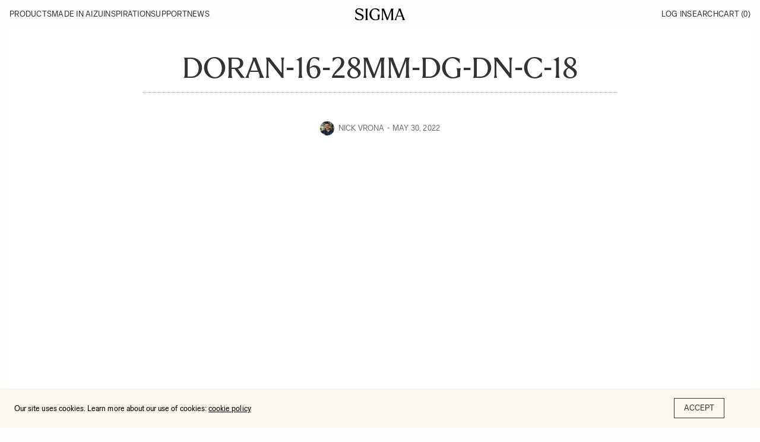

--- FILE ---
content_type: text/html; charset=UTF-8
request_url: https://blog.sigmaphoto.com/2022/first-look-sigma-16-28mm-f2-8-dg-dn-contemporary-lens/doran-16-28mm-dg-dn-c-18/
body_size: 11637
content:
<!doctype html>
<html lang="en-US">

<head>
    <meta charset="UTF-8">
    <meta name="viewport" content="width=device-width, initial-scale=1, maximum-scale=1, viewport-fit=cover">
    <link rel="profile" href="https://gmpg.org/xfn/11">
    <meta name='robots' content='index, follow, max-image-preview:large, max-snippet:-1, max-video-preview:-1' />
	<style>img:is([sizes="auto" i], [sizes^="auto," i]) { contain-intrinsic-size: 3000px 1500px }</style>
	
<!-- Google Tag Manager for WordPress by gtm4wp.com -->
<script data-cfasync="false" data-pagespeed-no-defer>
	var gtm4wp_datalayer_name = "dataLayer";
	var dataLayer = dataLayer || [];
</script>
<!-- End Google Tag Manager for WordPress by gtm4wp.com -->
	<!-- This site is optimized with the Yoast SEO plugin v22.7 - https://yoast.com/wordpress/plugins/seo/ -->
	<title>DORAN-16-28mm-DG-DN-C-18 | SIGMA Blog</title>
	<link rel="canonical" href="https://blog.sigmaphoto.com/2022/first-look-sigma-16-28mm-f2-8-dg-dn-contemporary-lens/doran-16-28mm-dg-dn-c-18/" />
	<meta property="og:locale" content="en_US" />
	<meta property="og:type" content="article" />
	<meta property="og:title" content="DORAN-16-28mm-DG-DN-C-18 | SIGMA Blog" />
	<meta property="og:url" content="https://blog.sigmaphoto.com/2022/first-look-sigma-16-28mm-f2-8-dg-dn-contemporary-lens/doran-16-28mm-dg-dn-c-18/" />
	<meta property="og:site_name" content="SIGMA Blog" />
	<meta property="article:publisher" content="http://www.facebook.com/SigmaCorporationofAmerica" />
	<meta property="og:image" content="https://blog.sigmaphoto.com/2022/first-look-sigma-16-28mm-f2-8-dg-dn-contemporary-lens/doran-16-28mm-dg-dn-c-18" />
	<meta property="og:image:width" content="2000" />
	<meta property="og:image:height" content="1333" />
	<meta property="og:image:type" content="image/jpeg" />
	<meta name="twitter:card" content="summary_large_image" />
	<meta name="twitter:site" content="@Sigma_Photo" />
	<script type="application/ld+json" class="yoast-schema-graph">{"@context":"https://schema.org","@graph":[{"@type":"WebPage","@id":"https://blog.sigmaphoto.com/2022/first-look-sigma-16-28mm-f2-8-dg-dn-contemporary-lens/doran-16-28mm-dg-dn-c-18/","url":"https://blog.sigmaphoto.com/2022/first-look-sigma-16-28mm-f2-8-dg-dn-contemporary-lens/doran-16-28mm-dg-dn-c-18/","name":"DORAN-16-28mm-DG-DN-C-18 | SIGMA Blog","isPartOf":{"@id":"https://blog.sigmaphoto.com/#website"},"primaryImageOfPage":{"@id":"https://blog.sigmaphoto.com/2022/first-look-sigma-16-28mm-f2-8-dg-dn-contemporary-lens/doran-16-28mm-dg-dn-c-18/#primaryimage"},"image":{"@id":"https://blog.sigmaphoto.com/2022/first-look-sigma-16-28mm-f2-8-dg-dn-contemporary-lens/doran-16-28mm-dg-dn-c-18/#primaryimage"},"thumbnailUrl":"https://blog.sigmaphoto.com/wp-content/uploads/2022/05/DORAN-16-28mm-DG-DN-C-18.jpg","datePublished":"2022-05-30T15:44:06+00:00","dateModified":"2022-05-30T15:44:06+00:00","breadcrumb":{"@id":"https://blog.sigmaphoto.com/2022/first-look-sigma-16-28mm-f2-8-dg-dn-contemporary-lens/doran-16-28mm-dg-dn-c-18/#breadcrumb"},"inLanguage":"en-US","potentialAction":[{"@type":"ReadAction","target":["https://blog.sigmaphoto.com/2022/first-look-sigma-16-28mm-f2-8-dg-dn-contemporary-lens/doran-16-28mm-dg-dn-c-18/"]}]},{"@type":"ImageObject","inLanguage":"en-US","@id":"https://blog.sigmaphoto.com/2022/first-look-sigma-16-28mm-f2-8-dg-dn-contemporary-lens/doran-16-28mm-dg-dn-c-18/#primaryimage","url":"https://blog.sigmaphoto.com/wp-content/uploads/2022/05/DORAN-16-28mm-DG-DN-C-18.jpg","contentUrl":"https://blog.sigmaphoto.com/wp-content/uploads/2022/05/DORAN-16-28mm-DG-DN-C-18.jpg","width":2000,"height":1333},{"@type":"BreadcrumbList","@id":"https://blog.sigmaphoto.com/2022/first-look-sigma-16-28mm-f2-8-dg-dn-contemporary-lens/doran-16-28mm-dg-dn-c-18/#breadcrumb","itemListElement":[{"@type":"ListItem","position":1,"name":"First Look: SIGMA 16-28mm F2.8 DG DN Contemporary Lens","item":"https://blog.sigmaphoto.com/2022/first-look-sigma-16-28mm-f2-8-dg-dn-contemporary-lens/"},{"@type":"ListItem","position":2,"name":"DORAN-16-28mm-DG-DN-C-18"}]},{"@type":"WebSite","@id":"https://blog.sigmaphoto.com/#website","url":"https://blog.sigmaphoto.com/","name":"SIGMA Blog","description":"","potentialAction":[{"@type":"SearchAction","target":{"@type":"EntryPoint","urlTemplate":"https://blog.sigmaphoto.com/?s={search_term_string}"},"query-input":"required name=search_term_string"}],"inLanguage":"en-US"}]}</script>
	<!-- / Yoast SEO plugin. -->


<link rel='dns-prefetch' href='//stats.wp.com' />
<link rel='dns-prefetch' href='//v0.wordpress.com' />
<link rel='dns-prefetch' href='//widgets.wp.com' />
<link rel='dns-prefetch' href='//s0.wp.com' />
<link rel='dns-prefetch' href='//0.gravatar.com' />
<link rel='dns-prefetch' href='//1.gravatar.com' />
<link rel='dns-prefetch' href='//2.gravatar.com' />
<link rel="alternate" type="application/rss+xml" title="SIGMA Blog &raquo; Feed" href="https://blog.sigmaphoto.com/feed/" />
<link rel="alternate" type="application/rss+xml" title="SIGMA Blog &raquo; Comments Feed" href="https://blog.sigmaphoto.com/comments/feed/" />
<link rel="alternate" type="application/rss+xml" title="SIGMA Blog &raquo; DORAN-16-28mm-DG-DN-C-18 Comments Feed" href="https://blog.sigmaphoto.com/2022/first-look-sigma-16-28mm-f2-8-dg-dn-contemporary-lens/doran-16-28mm-dg-dn-c-18/feed/" />
<link rel='stylesheet' id='mec-select2-style-css' href='https://blog.sigmaphoto.com/wp-content/plugins/modern-events-calendar/assets/packages/select2/select2.min.css?ver=7.14.1' media='all' />
<link rel='stylesheet' id='mec-font-icons-css' href='https://blog.sigmaphoto.com/wp-content/plugins/modern-events-calendar/assets/css/iconfonts.css?ver=7.14.1' media='all' />
<link rel='stylesheet' id='mec-frontend-style-css' href='https://blog.sigmaphoto.com/wp-content/plugins/modern-events-calendar/assets/css/frontend.min.css?ver=7.14.1' media='all' />
<link rel='stylesheet' id='mec-tooltip-style-css' href='https://blog.sigmaphoto.com/wp-content/plugins/modern-events-calendar/assets/packages/tooltip/tooltip.css?ver=7.14.1' media='all' />
<link rel='stylesheet' id='mec-tooltip-shadow-style-css' href='https://blog.sigmaphoto.com/wp-content/plugins/modern-events-calendar/assets/packages/tooltip/tooltipster-sideTip-shadow.min.css?ver=7.14.1' media='all' />
<link rel='stylesheet' id='featherlight-css' href='https://blog.sigmaphoto.com/wp-content/plugins/modern-events-calendar/assets/packages/featherlight/featherlight.css?ver=7.14.1' media='all' />
<link rel='stylesheet' id='mec-lity-style-css' href='https://blog.sigmaphoto.com/wp-content/plugins/modern-events-calendar/assets/packages/lity/lity.min.css?ver=7.14.1' media='all' />
<link rel='stylesheet' id='mec-general-calendar-style-css' href='https://blog.sigmaphoto.com/wp-content/plugins/modern-events-calendar/assets/css/mec-general-calendar.css?ver=7.14.1' media='all' />
<link rel='stylesheet' id='wp-block-library-css' href='https://blog.sigmaphoto.com/wp-includes/css/dist/block-library/style.min.css?ver=6.8.3' media='all' />
<style id='wp-block-library-inline-css' type='text/css'>
.has-text-align-justify{text-align:justify;}
</style>
<style id='classic-theme-styles-inline-css' type='text/css'>
/*! This file is auto-generated */
.wp-block-button__link{color:#fff;background-color:#32373c;border-radius:9999px;box-shadow:none;text-decoration:none;padding:calc(.667em + 2px) calc(1.333em + 2px);font-size:1.125em}.wp-block-file__button{background:#32373c;color:#fff;text-decoration:none}
</style>
<link rel='stylesheet' id='mediaelement-css' href='https://blog.sigmaphoto.com/wp-includes/js/mediaelement/mediaelementplayer-legacy.min.css?ver=4.2.17' media='all' />
<link rel='stylesheet' id='wp-mediaelement-css' href='https://blog.sigmaphoto.com/wp-includes/js/mediaelement/wp-mediaelement.min.css?ver=6.8.3' media='all' />
<style id='jetpack-sharing-buttons-style-inline-css' type='text/css'>
.jetpack-sharing-buttons__services-list{display:flex;flex-direction:row;flex-wrap:wrap;gap:0;list-style-type:none;margin:5px;padding:0}.jetpack-sharing-buttons__services-list.has-small-icon-size{font-size:12px}.jetpack-sharing-buttons__services-list.has-normal-icon-size{font-size:16px}.jetpack-sharing-buttons__services-list.has-large-icon-size{font-size:24px}.jetpack-sharing-buttons__services-list.has-huge-icon-size{font-size:36px}@media print{.jetpack-sharing-buttons__services-list{display:none!important}}.editor-styles-wrapper .wp-block-jetpack-sharing-buttons{gap:0;padding-inline-start:0}ul.jetpack-sharing-buttons__services-list.has-background{padding:1.25em 2.375em}
</style>
<style id='global-styles-inline-css' type='text/css'>
:root{--wp--preset--aspect-ratio--square: 1;--wp--preset--aspect-ratio--4-3: 4/3;--wp--preset--aspect-ratio--3-4: 3/4;--wp--preset--aspect-ratio--3-2: 3/2;--wp--preset--aspect-ratio--2-3: 2/3;--wp--preset--aspect-ratio--16-9: 16/9;--wp--preset--aspect-ratio--9-16: 9/16;--wp--preset--color--black: #000000;--wp--preset--color--cyan-bluish-gray: #abb8c3;--wp--preset--color--white: #ffffff;--wp--preset--color--pale-pink: #f78da7;--wp--preset--color--vivid-red: #cf2e2e;--wp--preset--color--luminous-vivid-orange: #ff6900;--wp--preset--color--luminous-vivid-amber: #fcb900;--wp--preset--color--light-green-cyan: #7bdcb5;--wp--preset--color--vivid-green-cyan: #00d084;--wp--preset--color--pale-cyan-blue: #8ed1fc;--wp--preset--color--vivid-cyan-blue: #0693e3;--wp--preset--color--vivid-purple: #9b51e0;--wp--preset--color--thb-accent: #cccccc;--wp--preset--gradient--vivid-cyan-blue-to-vivid-purple: linear-gradient(135deg,rgba(6,147,227,1) 0%,rgb(155,81,224) 100%);--wp--preset--gradient--light-green-cyan-to-vivid-green-cyan: linear-gradient(135deg,rgb(122,220,180) 0%,rgb(0,208,130) 100%);--wp--preset--gradient--luminous-vivid-amber-to-luminous-vivid-orange: linear-gradient(135deg,rgba(252,185,0,1) 0%,rgba(255,105,0,1) 100%);--wp--preset--gradient--luminous-vivid-orange-to-vivid-red: linear-gradient(135deg,rgba(255,105,0,1) 0%,rgb(207,46,46) 100%);--wp--preset--gradient--very-light-gray-to-cyan-bluish-gray: linear-gradient(135deg,rgb(238,238,238) 0%,rgb(169,184,195) 100%);--wp--preset--gradient--cool-to-warm-spectrum: linear-gradient(135deg,rgb(74,234,220) 0%,rgb(151,120,209) 20%,rgb(207,42,186) 40%,rgb(238,44,130) 60%,rgb(251,105,98) 80%,rgb(254,248,76) 100%);--wp--preset--gradient--blush-light-purple: linear-gradient(135deg,rgb(255,206,236) 0%,rgb(152,150,240) 100%);--wp--preset--gradient--blush-bordeaux: linear-gradient(135deg,rgb(254,205,165) 0%,rgb(254,45,45) 50%,rgb(107,0,62) 100%);--wp--preset--gradient--luminous-dusk: linear-gradient(135deg,rgb(255,203,112) 0%,rgb(199,81,192) 50%,rgb(65,88,208) 100%);--wp--preset--gradient--pale-ocean: linear-gradient(135deg,rgb(255,245,203) 0%,rgb(182,227,212) 50%,rgb(51,167,181) 100%);--wp--preset--gradient--electric-grass: linear-gradient(135deg,rgb(202,248,128) 0%,rgb(113,206,126) 100%);--wp--preset--gradient--midnight: linear-gradient(135deg,rgb(2,3,129) 0%,rgb(40,116,252) 100%);--wp--preset--font-size--small: 13px;--wp--preset--font-size--medium: 20px;--wp--preset--font-size--large: 36px;--wp--preset--font-size--x-large: 42px;--wp--preset--spacing--20: 0.44rem;--wp--preset--spacing--30: 0.67rem;--wp--preset--spacing--40: 1rem;--wp--preset--spacing--50: 1.5rem;--wp--preset--spacing--60: 2.25rem;--wp--preset--spacing--70: 3.38rem;--wp--preset--spacing--80: 5.06rem;--wp--preset--shadow--natural: 6px 6px 9px rgba(0, 0, 0, 0.2);--wp--preset--shadow--deep: 12px 12px 50px rgba(0, 0, 0, 0.4);--wp--preset--shadow--sharp: 6px 6px 0px rgba(0, 0, 0, 0.2);--wp--preset--shadow--outlined: 6px 6px 0px -3px rgba(255, 255, 255, 1), 6px 6px rgba(0, 0, 0, 1);--wp--preset--shadow--crisp: 6px 6px 0px rgba(0, 0, 0, 1);}:where(.is-layout-flex){gap: 0.5em;}:where(.is-layout-grid){gap: 0.5em;}body .is-layout-flex{display: flex;}.is-layout-flex{flex-wrap: wrap;align-items: center;}.is-layout-flex > :is(*, div){margin: 0;}body .is-layout-grid{display: grid;}.is-layout-grid > :is(*, div){margin: 0;}:where(.wp-block-columns.is-layout-flex){gap: 2em;}:where(.wp-block-columns.is-layout-grid){gap: 2em;}:where(.wp-block-post-template.is-layout-flex){gap: 1.25em;}:where(.wp-block-post-template.is-layout-grid){gap: 1.25em;}.has-black-color{color: var(--wp--preset--color--black) !important;}.has-cyan-bluish-gray-color{color: var(--wp--preset--color--cyan-bluish-gray) !important;}.has-white-color{color: var(--wp--preset--color--white) !important;}.has-pale-pink-color{color: var(--wp--preset--color--pale-pink) !important;}.has-vivid-red-color{color: var(--wp--preset--color--vivid-red) !important;}.has-luminous-vivid-orange-color{color: var(--wp--preset--color--luminous-vivid-orange) !important;}.has-luminous-vivid-amber-color{color: var(--wp--preset--color--luminous-vivid-amber) !important;}.has-light-green-cyan-color{color: var(--wp--preset--color--light-green-cyan) !important;}.has-vivid-green-cyan-color{color: var(--wp--preset--color--vivid-green-cyan) !important;}.has-pale-cyan-blue-color{color: var(--wp--preset--color--pale-cyan-blue) !important;}.has-vivid-cyan-blue-color{color: var(--wp--preset--color--vivid-cyan-blue) !important;}.has-vivid-purple-color{color: var(--wp--preset--color--vivid-purple) !important;}.has-black-background-color{background-color: var(--wp--preset--color--black) !important;}.has-cyan-bluish-gray-background-color{background-color: var(--wp--preset--color--cyan-bluish-gray) !important;}.has-white-background-color{background-color: var(--wp--preset--color--white) !important;}.has-pale-pink-background-color{background-color: var(--wp--preset--color--pale-pink) !important;}.has-vivid-red-background-color{background-color: var(--wp--preset--color--vivid-red) !important;}.has-luminous-vivid-orange-background-color{background-color: var(--wp--preset--color--luminous-vivid-orange) !important;}.has-luminous-vivid-amber-background-color{background-color: var(--wp--preset--color--luminous-vivid-amber) !important;}.has-light-green-cyan-background-color{background-color: var(--wp--preset--color--light-green-cyan) !important;}.has-vivid-green-cyan-background-color{background-color: var(--wp--preset--color--vivid-green-cyan) !important;}.has-pale-cyan-blue-background-color{background-color: var(--wp--preset--color--pale-cyan-blue) !important;}.has-vivid-cyan-blue-background-color{background-color: var(--wp--preset--color--vivid-cyan-blue) !important;}.has-vivid-purple-background-color{background-color: var(--wp--preset--color--vivid-purple) !important;}.has-black-border-color{border-color: var(--wp--preset--color--black) !important;}.has-cyan-bluish-gray-border-color{border-color: var(--wp--preset--color--cyan-bluish-gray) !important;}.has-white-border-color{border-color: var(--wp--preset--color--white) !important;}.has-pale-pink-border-color{border-color: var(--wp--preset--color--pale-pink) !important;}.has-vivid-red-border-color{border-color: var(--wp--preset--color--vivid-red) !important;}.has-luminous-vivid-orange-border-color{border-color: var(--wp--preset--color--luminous-vivid-orange) !important;}.has-luminous-vivid-amber-border-color{border-color: var(--wp--preset--color--luminous-vivid-amber) !important;}.has-light-green-cyan-border-color{border-color: var(--wp--preset--color--light-green-cyan) !important;}.has-vivid-green-cyan-border-color{border-color: var(--wp--preset--color--vivid-green-cyan) !important;}.has-pale-cyan-blue-border-color{border-color: var(--wp--preset--color--pale-cyan-blue) !important;}.has-vivid-cyan-blue-border-color{border-color: var(--wp--preset--color--vivid-cyan-blue) !important;}.has-vivid-purple-border-color{border-color: var(--wp--preset--color--vivid-purple) !important;}.has-vivid-cyan-blue-to-vivid-purple-gradient-background{background: var(--wp--preset--gradient--vivid-cyan-blue-to-vivid-purple) !important;}.has-light-green-cyan-to-vivid-green-cyan-gradient-background{background: var(--wp--preset--gradient--light-green-cyan-to-vivid-green-cyan) !important;}.has-luminous-vivid-amber-to-luminous-vivid-orange-gradient-background{background: var(--wp--preset--gradient--luminous-vivid-amber-to-luminous-vivid-orange) !important;}.has-luminous-vivid-orange-to-vivid-red-gradient-background{background: var(--wp--preset--gradient--luminous-vivid-orange-to-vivid-red) !important;}.has-very-light-gray-to-cyan-bluish-gray-gradient-background{background: var(--wp--preset--gradient--very-light-gray-to-cyan-bluish-gray) !important;}.has-cool-to-warm-spectrum-gradient-background{background: var(--wp--preset--gradient--cool-to-warm-spectrum) !important;}.has-blush-light-purple-gradient-background{background: var(--wp--preset--gradient--blush-light-purple) !important;}.has-blush-bordeaux-gradient-background{background: var(--wp--preset--gradient--blush-bordeaux) !important;}.has-luminous-dusk-gradient-background{background: var(--wp--preset--gradient--luminous-dusk) !important;}.has-pale-ocean-gradient-background{background: var(--wp--preset--gradient--pale-ocean) !important;}.has-electric-grass-gradient-background{background: var(--wp--preset--gradient--electric-grass) !important;}.has-midnight-gradient-background{background: var(--wp--preset--gradient--midnight) !important;}.has-small-font-size{font-size: var(--wp--preset--font-size--small) !important;}.has-medium-font-size{font-size: var(--wp--preset--font-size--medium) !important;}.has-large-font-size{font-size: var(--wp--preset--font-size--large) !important;}.has-x-large-font-size{font-size: var(--wp--preset--font-size--x-large) !important;}
:where(.wp-block-post-template.is-layout-flex){gap: 1.25em;}:where(.wp-block-post-template.is-layout-grid){gap: 1.25em;}
:where(.wp-block-columns.is-layout-flex){gap: 2em;}:where(.wp-block-columns.is-layout-grid){gap: 2em;}
:root :where(.wp-block-pullquote){font-size: 1.5em;line-height: 1.6;}
</style>
<link rel='stylesheet' id='child-theme-css' href='https://blog.sigmaphoto.com/wp-content/themes/goodlife-forix-child/assets/css/styles.css?ver=6.8.3' media='all' />
<link rel='stylesheet' id='thb-fa-css' href='https://blog.sigmaphoto.com/wp-content/themes/goodlife-wp/assets/css/font-awesome.min.css?ver=4.7.0' media='all' />
<link rel='stylesheet' id='style-css' href='https://blog.sigmaphoto.com/wp-content/themes/goodlife-forix-child/style.css?ver=4.6.0' media='all' />
<link rel='stylesheet' id='thb-self-hosted-1-css' href='https://blog.sigmaphoto.com/wp-content/themes/goodlife-wp-child/assets/css/fonts.css?ver=4.6.0' media='all' />
<link rel='stylesheet' id='jetpack_css-css' href='https://blog.sigmaphoto.com/wp-content/plugins/jetpack/css/jetpack.css?ver=13.4.2' media='all' />
<script type="text/javascript" id="jquery-core-js-extra">
/* <![CDATA[ */
var thbLoadMore = {"nonce":"f23f0563f1","restUrl":"https:\/\/blog.sigmaphoto.com\/wp-json\/"};
/* ]]> */
</script>
<script type="text/javascript" src="https://blog.sigmaphoto.com/wp-includes/js/jquery/jquery.min.js?ver=3.7.1" id="jquery-core-js"></script>
<script type="text/javascript" src="https://blog.sigmaphoto.com/wp-includes/js/jquery/jquery-migrate.min.js?ver=3.4.1" id="jquery-migrate-js"></script>
<link rel="https://api.w.org/" href="https://blog.sigmaphoto.com/wp-json/" /><link rel="alternate" title="JSON" type="application/json" href="https://blog.sigmaphoto.com/wp-json/wp/v2/media/36962" /><link rel="EditURI" type="application/rsd+xml" title="RSD" href="https://blog.sigmaphoto.com/xmlrpc.php?rsd" />
<link rel='shortlink' href='https://wp.me/a6GQnN-9Ca' />
<link rel="alternate" title="oEmbed (JSON)" type="application/json+oembed" href="https://blog.sigmaphoto.com/wp-json/oembed/1.0/embed?url=https%3A%2F%2Fblog.sigmaphoto.com%2F2022%2Ffirst-look-sigma-16-28mm-f2-8-dg-dn-contemporary-lens%2Fdoran-16-28mm-dg-dn-c-18%2F" />
<link rel="alternate" title="oEmbed (XML)" type="text/xml+oembed" href="https://blog.sigmaphoto.com/wp-json/oembed/1.0/embed?url=https%3A%2F%2Fblog.sigmaphoto.com%2F2022%2Ffirst-look-sigma-16-28mm-f2-8-dg-dn-contemporary-lens%2Fdoran-16-28mm-dg-dn-c-18%2F&#038;format=xml" />
<script>
	function expand(param) {
		param.style.display = (param.style.display == "none") ? "block" : "none";
	}
	function read_toggle(id, more, less) {
		el = document.getElementById("readlink" + id);
		el.innerHTML = (el.innerHTML == more) ? less : more;
		expand(document.getElementById("read" + id));
	}
	</script><meta name="et-api-version" content="v1"><meta name="et-api-origin" content="https://blog.sigmaphoto.com"><link rel="https://theeventscalendar.com/" href="https://blog.sigmaphoto.com/wp-json/tribe/tickets/v1/" />	<style>img#wpstats{display:none}</style>
		
<!-- Google Tag Manager for WordPress by gtm4wp.com -->
<!-- GTM Container placement set to automatic -->
<script data-cfasync="false" data-pagespeed-no-defer type="text/javascript">
	var dataLayer_content = {"pagePostType":"attachment","pagePostType2":"single-attachment","pagePostAuthor":"Nick Vrona"};
	dataLayer.push( dataLayer_content );
</script>
<script data-cfasync="false">
(function(w,d,s,l,i){w[l]=w[l]||[];w[l].push({'gtm.start':
new Date().getTime(),event:'gtm.js'});var f=d.getElementsByTagName(s)[0],
j=d.createElement(s),dl=l!='dataLayer'?'&l='+l:'';j.async=true;j.src=
'//www.googletagmanager.com/gtm.js?id='+i+dl;f.parentNode.insertBefore(j,f);
})(window,document,'script','dataLayer','GTM-WV5MDH');
</script>
<!-- End Google Tag Manager for WordPress by gtm4wp.com --><link rel="icon" href="https://blog.sigmaphoto.com/wp-content/uploads/2025/02/cropped-favicon-96-32x32.png" sizes="32x32" />
<link rel="icon" href="https://blog.sigmaphoto.com/wp-content/uploads/2025/02/cropped-favicon-96-192x192.png" sizes="192x192" />
<link rel="apple-touch-icon" href="https://blog.sigmaphoto.com/wp-content/uploads/2025/02/cropped-favicon-96-180x180.png" />
<meta name="msapplication-TileImage" content="https://blog.sigmaphoto.com/wp-content/uploads/2025/02/cropped-favicon-96-270x270.png" />
<style type="text/css">

*[id^='readlink'] {
 font-weight: bold;
 color: #0066bf;
 background: none;
 padding: 5px;
 border-bottom: 1px solid none;
 -webkit-box-shadow: none !important;
 box-shadow: none !important;
 -webkit-transition: none !important;
}

*[id^='readlink']:hover {
 font-weight: bold;
 color: #0066bf;
 padding: 5px;
 border-bottom: 1px solid none;
}

*[id^='readlink']:focus {
 outline: none;
 color: #0066bf;
}

</style>
<style type="text/css" id="wp-custom-css">div.author-post {
    margin-bottom: 5em;
}
.wp-block-separator {
    margin-top: 5em;
		margin-bottom: 5em;
}
.post-detail-row .post.blog-post .post-content h1, .post-detail-row .post.blog-post .post-content h2, .post-detail-row .post.blog-post .post-content h3, .post-detail-row .post.blog-post .post-content h4, .post-detail-row .post.blog-post .post-content h5, .post-detail-row .post.blog-post .post-content h6, .post-detail-row .post.blog-post .post-content p, .post-detail-row .post.blog-post .post-content {
	margin-bottom: 1em;
}

ul.wp-block-list {
  list-style-type: disc;
  padding-left: 1em;
	margin-left: 1em;
		margin-bottom: 1em;
}
li.wp-block-list {
  padding-left: 20px;
		margin-bottom: 1em;
}

.post-detail-row .post.blog-post .post-title h1 {
	  margin-bottom: 1em !important;
}
sup {
    vertical-align: super;
    font-size: smaller;
}
sub {
    vertical-align: sub;
    font-size: smaller;
}
@media only screen and (min-width: 1024px) {
    .events-table-container .events-table th:first-child, .events-table-container .events-table th:nth-child(3) {
        max-width: 15% !important;
    }
	.events-table-container .events-table td.event-name {
		width: 42%
	}
}

.wp-block-embed :where(figcaption) {
	  margin-top: 16rem;
    font-family: "Sigma Sans";
    text-transform: uppercase;
    font-size: 13rem;
}</style><noscript><style> .wpb_animate_when_almost_visible { opacity: 1; }</style></noscript><style>:root,::before,::after{--mec-color-skin: #eb002a;--mec-color-skin-rgba-1: rgba(235,0,42,.25);--mec-color-skin-rgba-2: rgba(235,0,42,.5);--mec-color-skin-rgba-3: rgba(235,0,42,.75);--mec-color-skin-rgba-4: rgba(235,0,42,.11);--mec-container-normal-width: 1200px;--mec-container-large-width: 1200px;--mec-fes-main-color: #40d9f1;--mec-fes-main-color-rgba-1: rgba(64, 217, 241, 0.12);--mec-fes-main-color-rgba-2: rgba(64, 217, 241, 0.23);--mec-fes-main-color-rgba-3: rgba(64, 217, 241, 0.03);--mec-fes-main-color-rgba-4: rgba(64, 217, 241, 0.3);--mec-fes-main-color-rgba-5: rgb(64 217 241 / 7%);--mec-fes-main-color-rgba-6: rgba(64, 217, 241, 0.2);--mec-fluent-main-color: #ade7ff;--mec-fluent-main-color-rgba-1: rgba(173, 231, 255, 0.3);--mec-fluent-main-color-rgba-2: rgba(173, 231, 255, 0.8);--mec-fluent-main-color-rgba-3: rgba(173, 231, 255, 0.1);--mec-fluent-main-color-rgba-4: rgba(173, 231, 255, 0.2);--mec-fluent-main-color-rgba-5: rgba(173, 231, 255, 0.7);--mec-fluent-main-color-rgba-6: rgba(173, 231, 255, 0.7);--mec-fluent-bold-color: #00acf8;--mec-fluent-bg-hover-color: #ebf9ff;--mec-fluent-bg-color: #f5f7f8;--mec-fluent-second-bg-color: #d6eef9;}</style><style>.entry-content .mec-wrap h1, .entry-content .mec-wrap h2, .entry-content .mec-wrap h3, .entry-content .mec-wrap h4, .entry-content .mec-wrap h5, .entry-content .mec-wrap h6, .mec-wrap h1, .mec-wrap h2, .mec-wrap h3, .mec-wrap h4, .mec-wrap h5, .mec-wrap h6, .lity-container, .mec-wrap, .mec-wrap div:not([class^=elementor-]), .mec-event-content p {
font-family: ProximaNova, \'BlinkMacSystemFont\', -apple-system, \'Roboto\', \'Lucida Sans\'; }

.mec-map-get-direction-btn-cnt {
width: 100%;
padding: 0;
margin: 0;
border: none; }

.mec-map-get-direction-btn-cnt input[type=\"submit\"] {
margin-bottom: 0; }
.mec-event-list-standard .mec-col-table-c.mec-event-image-wrap {
 vertical-align: middle; }
@media only screen and (max-width: 479px) {
.mec-event-list-standard .mec-col-table-c.mec-event-image-wrap {
 width: 100%;
 display: block; }
.mec-event-list-standard .mec-col-table-c.mec-event-image-wrap {
 vertical-align: top; } }

.mec-related-events-wrap .mec-related-events {
width: 100%;
}</style></head>

<body class="attachment wp-singular attachment-template-default single single-attachment postid-36962 attachmentid-36962 attachment-jpeg wp-theme-goodlife-wp wp-child-theme-goodlife-forix-child mec-theme-goodlife-wp tribe-no-js thb-boxed-off thb_ads_header_mobile_off thb-lightbox-on thb-capitalize-on thb-dark-mode-off thb-header-style3 thb-title-underline-hover wpb-js-composer js-comp-ver-6.9.0 vc_responsive tribe-theme-goodlife-wp">
    
<!-- GTM Container placement set to automatic -->
<!-- Google Tag Manager (noscript) -->
				<noscript><iframe src="https://www.googletagmanager.com/ns.html?id=GTM-WV5MDH" height="0" width="0" style="display:none;visibility:hidden" aria-hidden="true"></iframe></noscript>
<!-- End Google Tag Manager (noscript) -->    <div id="wrapper" class="open">

        <!-- Start Content Container -->
        <div id="content-container">
            <!-- Start Content Click Capture -->
            <div class="click-capture"></div>
            <!-- End Content Click Capture -->
            <!-- Start Header -->
<header class="header style3 l-header f-ul f-uppercase  light">
    <div class="row">
        <div class="small-12 large-12 columns logo">
            <div id="menu_width">

                <nav
                    class="menu-holder l-header__inr l-inr l-grid --panel-3 --items-center light menu-light">
                    <button class="menu-mobile">Menu</button>
                                        <div class="nav-container">
                        <div class="nav-top-mobile">
                            <span>Menu</span>
                            <button class="close-menu">Close</button>
                        </div>
                        <ul id="menu-navigation-menu" class="sf-menu style3 l-grid"><li id="menu-item-149157" class="menu-item menu-item-type-custom menu-item-object-custom menu-item-has-children menu-item-149157"><a href="#">Products</a>


<ul class="sub-menu ">
	<li id="menu-item-149162" class="menu-item menu-item-type-custom menu-item-object-custom menu-item-149162"><a href="https://www.sigmaphoto.com/lenses">Lenses</a></li>
	<li id="menu-item-149163" class="menu-item menu-item-type-custom menu-item-object-custom menu-item-149163"><a href="https://www.sigmaphoto.com/cine">Cine lenses</a></li>
	<li id="menu-item-149164" class="menu-item menu-item-type-custom menu-item-object-custom menu-item-149164"><a href="https://www.sigmaphoto.com/cameras">Cameras</a></li>
	<li id="menu-item-149165" class="menu-item menu-item-type-custom menu-item-object-custom menu-item-149165"><a href="https://www.sigmaphoto.com/accessories">Accessories</a></li>
	<li id="menu-item-149166" class="menu-item menu-item-type-custom menu-item-object-custom menu-item-149166"><a href="https://www.sigmaphoto.com/discontinued-models">DISCONTINUED MODELS</a></li>
</ul>
</li>
<li id="menu-item-149158" class="menu-item menu-item-type-custom menu-item-object-custom menu-item-has-children menu-item-149158"><a href="https://www.sigmaphoto.com/about-us">Made in Aizu</a>


<ul class="sub-menu ">
	<li id="menu-item-149167" class="menu-item menu-item-type-custom menu-item-object-custom menu-item-149167"><a href="https://www.sigmaphoto.com/about-us">About sigma</a></li>
	<li id="menu-item-149168" class="menu-item menu-item-type-custom menu-item-object-custom menu-item-149168"><a href="https://www.sigmaphoto.com/manufacturing">Manufacturing</a></li>
	<li id="menu-item-149363" class="menu-item menu-item-type-custom menu-item-object-custom menu-item-149363"><a href="https://www.sigmaphoto.com/factory">Factory</a></li>
	<li id="menu-item-149170" class="menu-item menu-item-type-custom menu-item-object-custom menu-item-149170"><a href="https://www.sigmaphoto.com/sustainability">Sustainability</a></li>
	<li id="menu-item-149171" class="menu-item menu-item-type-custom menu-item-object-custom menu-item-149171"><a href="https://www.sigmaphoto.com/history">History</a></li>
</ul>
</li>
<li id="menu-item-149159" class="menu-item menu-item-type-custom menu-item-object-custom menu-item-has-children menu-item-149159"><a href="#">Inspiration</a>


<ul class="sub-menu ">
	<li id="menu-item-149327" class="menu-item menu-item-type-custom menu-item-object-custom menu-item-149327"><a href="/category/art-projects/">Art Projects</a></li>
	<li id="menu-item-149328" class="menu-item menu-item-type-custom menu-item-object-custom menu-item-149328"><a href="https://www.sigmaphoto.com/learn/ambassadors">Our Community</a></li>
	<li id="menu-item-149329" class="menu-item menu-item-type-custom menu-item-object-custom menu-item-149329"><a href="/">Shooting With Sigma</a></li>
	<li id="menu-item-149330" class="menu-item menu-item-type-custom menu-item-object-custom menu-item-149330"><a href="/events">Events</a></li>
</ul>
</li>
<li id="menu-item-149160" class="menu-item menu-item-type-custom menu-item-object-custom menu-item-149160"><a href="https://www.sigmaphoto.com/support">Support</a></li>
<li id="menu-item-149161" class="menu-item menu-item-type-custom menu-item-object-custom menu-item-149161"><a href="https://press.sigmaphoto.com/">News</a></li>
</ul>                    </div>
                    <div class="nav-overlay"></div>
                                        <div class="l-header__logo">
                        <a href="https://www.sigmaphoto.com/" class="logolink">
                            <img src="https://blog.sigmaphoto.com/wp-content/uploads/2025/02/logo-blog.svg" class="logoimg"
                                alt="SIGMA Blog" />
                        </a>
                    </div>
                    <div class="menu-right-content">
            <div class="quick_search_sidebar">
    <div class="quick_search_overlay"></div>
    <div class="quick_search_modal">
        <div class="quick_search_title">
            <span>Search for Anything</span>
            <button class="quick_search_close">Close</button>
        </div>
        <div class="quick_search_form">
            <form method="get" class="quick_searchform" role="search"
                action="https://blog.sigmaphoto.com/">
                <input name="s" type="text" class="s" placeholder="Search by keyword">
                <button type="submit">Search</button>
            </form>
        </div>
    </div>
</div>
<a href="https://www.sigmaphoto.com/customer/account/login" class="login-link">
    Log in</a>
<a class="quick_toggle">Search</a>
<a href="https://www.sigmaphoto.com/checkout/cart" class="cart-link">
    Cart (<span id="cart-count">0</span>)
</a>
</div>
                </nav>
            </div>
        </div>

    </div>
</header>
<!-- End Header -->

            <div role="main" class="main-container">		<div class="row post-detail-row top-padding post-detail-style1">
			<div class="small-12 columns">
				<div class="post blog-post post-36962 attachment type-attachment status-inherit hentry">
					<div class="breadcrumb-container">
    <div class="row no-padding">
        <div class="small-12 columns">
            <p id="breadcrumbs" class="trail-items"><span><span><a href="https://blog.sigmaphoto.com/2022/first-look-sigma-16-28mm-f2-8-dg-dn-contemporary-lens/">First Look: SIGMA 16-28mm F2.8 DG DN Contemporary Lens</a></span> &raquo; <span class="breadcrumb_last" aria-current="page">DORAN-16-28mm-DG-DN-C-18</span></span></p>        </div>
    </div>
</div>
					<header class="post-title entry-header cf">
						<h1 class="entry-title" itemprop="name headline">DORAN-16-28mm-DG-DN-C-18</h1>						<aside class="post-bottom-meta">
        <div class="">
        <img alt='Avatar photo' src='https://blog.sigmaphoto.com/wp-content/uploads/2019/05/cropped-nick-avatar-2022-48x48.jpg' srcset='https://blog.sigmaphoto.com/wp-content/uploads/2019/05/cropped-nick-avatar-2022-96x96.jpg 2x' class='avatar avatar-48 photo thb-ignore-lazyload' height='48' width='48' decoding='async'/>    </div>
            <strong itemprop="author" class="author vcard"><a href="https://blog.sigmaphoto.com/author/nick-vrona/" title="Posts by Nick Vrona" rel="author">Nick Vrona</a></strong>
            <div class="time">May 30, 2022</div>
            </aside>
					</header>
					<div class="post-content-container">
						<div class="post-content entry-content cf">
																				</div>
					</div>
				</div>
			</div>
		</div>
				</div><!-- End role["main"] -->
		<!-- Start Footer -->
<footer id="footer" class="dark ">
    <div class="row">
                <div class="small-12 columns">
            <div class="footer-widget"><div class="footer-logo"></div>
<div class="footer-menu-container">
 <!-- Information Column -->
 <div class="footer-menu-group">
   <h4>INFORMATION</h4>
   <ul>
     <li><a href="https://www.sigma-global.com/en/corporate-overview/">Corporate Overview</a></li>
     <li><a href="https://www.sigma-global.com/en/corporate/world-network/">World Network</a></li>
<li><a href="https://www.sigmaphoto.com/authorized-dealers">Find a Sigma Dealer or Rental House</a></li>
   </ul>
 </div>
 
 <!-- Policies Column -->
 <div class="footer-menu-group">
   <h4>Customer service</h4>
   <ul>
     <li><a href="https://www.sigma-global.com/en/support/faq/">FAQ</a></li>
     <li><a href="https://www.sigmaphoto.com/support/services">Inspection and repair</a></li>
     <li><a href="https://www.sigma-global.com/en/support/software/">Software download</a></li>
     <li><a href="https://www.sigmaphoto.com/support/downloads">Firmware download</a></li>
     <li><a href="https://www.sigma-global.com/en/support/catalog/">Manuals / Brochures / Resources</a></li>
     <li><a href="https://www.sigma-global.com/en/support/camera-compatibility/">Camera compatibility</a></li>
     <li><a href="https://www.sigma-global.com/en/support/accessories-compatibility/">Accessories compatibility</a></li>
   </ul>
 </div>

 <!-- Social Photo -->
 <div class="footer-menu-group">
   <h4>Policies</h4>
   <ul>
     <li><a href="https://www.sigmaphoto.com/privacy-policy">Privacy Policy</a></li>
     <li><a href="https://www.sigmaphoto.com/terms-conditions">Terms of Use</a></li>     
     <li><a href="https://www.sigma-global.com/en/qms/">Social Media Policy</a></li>
     <li><a href="https://www.sigma-global.com/en/ems/">Environmental Policy</a></li>
     <li><a href="https://www.sigma-global.com/en/qms/">Quality Policy</a></li>
   </ul>
</div>
 <!-- Social Column -->
 <div class="footer-menu-group">
   <h4>Follow Sigma Photo</h4>
<ul>
<li><a title="FACEBOOK" href="https://www.facebook.com/SigmaCorporationofAmerica" target="_blank" rel="noopener">FACEBOOK</a>
</li>
<li><a title="INSTAGRAM" href="https://instagram.com/sigmaphoto/" target="_blank" rel="noopener">INSTAGRAM</a>
</li>
<li><a title="YOUTUBE" href="https://www.youtube.com/user/SigmaPhoto" target="_blank" rel="noopener">YOUTUBE</a>
</li>
<li><a title="TIKTOK" href="https://www.tiktok.com/@sigmaphoto" target="_blank" rel="noopener">TIKTOK</a>
</li>
<li><a title="TWITTER" href="https://twitter.com/Sigma_Photo" target="_blank" rel="noopener">X</a>
</li>
</ul>
<h4 >Follow Cine</h4>
<ul>
<li><a title="FACEBOOK" href="https://www.facebook.com/SigmaCineUS/" target="_blank" rel="noopener">FACEBOOK</a>
</li>
<li><a title="INSTAGRAM" href="https://www.instagram.com/sigmacine/" target="_blank" rel="noopener">INSTAGRAM</a></li>
<li><a href="https://www.youtube.com/user/SigmaPhoto" target="_blank" rel="noopener">YOUTUBE</a></li>
</ul>
 </div>
</div>

<div class="footer-bottom">
 <div class="footer-info">
   <p>© 2025 All Rights Reserved</p>
 </div>
</div></div>        </div>
            </div>
</footer>
<!-- End Footer -->
				</div> <!-- End #content-container -->

		</div> <!-- End #wrapper -->

		<a id="scroll_totop"><i class="fa fa-angle-up"></i></a>
<script type="speculationrules">
{"prefetch":[{"source":"document","where":{"and":[{"href_matches":"\/*"},{"not":{"href_matches":["\/wp-*.php","\/wp-admin\/*","\/wp-content\/uploads\/*","\/wp-content\/*","\/wp-content\/plugins\/*","\/wp-content\/themes\/goodlife-forix-child\/*","\/wp-content\/themes\/goodlife-wp\/*","\/*\\?(.+)"]}},{"not":{"selector_matches":"a[rel~=\"nofollow\"]"}},{"not":{"selector_matches":".no-prefetch, .no-prefetch a"}}]},"eagerness":"conservative"}]}
</script>
<script>
              (function(e){
                  var el = document.createElement('script');
                  el.setAttribute('data-account', '91bgQKLWDU');
                  el.setAttribute('src', 'https://cdn.userway.org/widget.js');
                  document.body.appendChild(el);
                })();
              </script>		<script>
		( function ( body ) {
			'use strict';
			body.className = body.className.replace( /\btribe-no-js\b/, 'tribe-js' );
		} )( document.body );
		</script>
			<div style="display:none">
			<div class="grofile-hash-map-0b62f6d2b629170cf5fac15391ec28fd">
		</div>
		</div>
		<aside class="thb-cookie-bar">
	<div class="thb-cookie-text">
	<div class="thb-cookie-text">
<p>Our site uses cookies. Learn more about our use of cookies: <a href="https://www.sigmaphoto.com/privacy-policy" target="_blank" rel="noopener">cookie policy</a></p>
</div>	</div>
	<a class="button white-transparent">ACCEPT</a>
</aside>
	<script> /* <![CDATA[ */var tribe_l10n_datatables = {"aria":{"sort_ascending":": activate to sort column ascending","sort_descending":": activate to sort column descending"},"length_menu":"Show _MENU_ entries","empty_table":"No data available in table","info":"Showing _START_ to _END_ of _TOTAL_ entries","info_empty":"Showing 0 to 0 of 0 entries","info_filtered":"(filtered from _MAX_ total entries)","zero_records":"No matching records found","search":"Search:","all_selected_text":"All items on this page were selected. ","select_all_link":"Select all pages","clear_selection":"Clear Selection.","pagination":{"all":"All","next":"Next","previous":"Previous"},"select":{"rows":{"0":"","_":": Selected %d rows","1":": Selected 1 row"}},"datepicker":{"dayNames":["Sunday","Monday","Tuesday","Wednesday","Thursday","Friday","Saturday"],"dayNamesShort":["Sun","Mon","Tue","Wed","Thu","Fri","Sat"],"dayNamesMin":["S","M","T","W","T","F","S"],"monthNames":["January","February","March","April","May","June","July","August","September","October","November","December"],"monthNamesShort":["January","February","March","April","May","June","July","August","September","October","November","December"],"monthNamesMin":["Jan","Feb","Mar","Apr","May","Jun","Jul","Aug","Sep","Oct","Nov","Dec"],"nextText":"Next","prevText":"Prev","currentText":"Today","closeText":"Done","today":"Today","clear":"Clear"},"registration_prompt":"There is unsaved attendee information. Are you sure you want to continue?"};/* ]]> */ </script><script type="text/javascript" src="https://blog.sigmaphoto.com/wp-includes/js/jquery/ui/core.min.js?ver=1.13.3" id="jquery-ui-core-js"></script>
<script type="text/javascript" src="https://blog.sigmaphoto.com/wp-includes/js/jquery/ui/datepicker.min.js?ver=1.13.3" id="jquery-ui-datepicker-js"></script>
<script type="text/javascript" id="jquery-ui-datepicker-js-after">
/* <![CDATA[ */
jQuery(function(jQuery){jQuery.datepicker.setDefaults({"closeText":"Close","currentText":"Today","monthNames":["January","February","March","April","May","June","July","August","September","October","November","December"],"monthNamesShort":["Jan","Feb","Mar","Apr","May","Jun","Jul","Aug","Sep","Oct","Nov","Dec"],"nextText":"Next","prevText":"Previous","dayNames":["Sunday","Monday","Tuesday","Wednesday","Thursday","Friday","Saturday"],"dayNamesShort":["Sun","Mon","Tue","Wed","Thu","Fri","Sat"],"dayNamesMin":["S","M","T","W","T","F","S"],"dateFormat":"MM d, yy","firstDay":1,"isRTL":false});});
/* ]]> */
</script>
<script type="text/javascript" src="https://blog.sigmaphoto.com/wp-content/plugins/modern-events-calendar/assets/js/jquery.typewatch.js?ver=7.14.1" id="mec-typekit-script-js"></script>
<script type="text/javascript" src="https://blog.sigmaphoto.com/wp-content/plugins/modern-events-calendar/assets/packages/featherlight/featherlight.js?ver=7.14.1" id="featherlight-js"></script>
<script type="text/javascript" src="https://blog.sigmaphoto.com/wp-content/plugins/modern-events-calendar/assets/packages/select2/select2.full.min.js?ver=7.14.1" id="mec-select2-script-js"></script>
<script type="text/javascript" src="https://blog.sigmaphoto.com/wp-content/plugins/modern-events-calendar/assets/js/mec-general-calendar.js?ver=7.14.1" id="mec-general-calendar-script-js"></script>
<script type="text/javascript" src="https://blog.sigmaphoto.com/wp-content/plugins/modern-events-calendar/assets/packages/tooltip/tooltip.js?ver=7.14.1" id="mec-tooltip-script-js"></script>
<script type="text/javascript" id="mec-frontend-script-js-extra">
/* <![CDATA[ */
var mecdata = {"day":"day","days":"days","hour":"hour","hours":"hours","minute":"minute","minutes":"minutes","second":"second","seconds":"seconds","next":"Next","prev":"Prev","elementor_edit_mode":"no","recapcha_key":"","ajax_url":"https:\/\/blog.sigmaphoto.com\/wp-admin\/admin-ajax.php","fes_nonce":"1b021f10ce","fes_thankyou_page_time":"2000","fes_upload_nonce":"f0aacf2176","current_year":"2026","current_month":"01","datepicker_format":"yy-mm-dd&Y-m-d"};
var mecdata = {"day":"day","days":"days","hour":"hour","hours":"hours","minute":"minute","minutes":"minutes","second":"second","seconds":"seconds","next":"Next","prev":"Prev","elementor_edit_mode":"no","recapcha_key":"","ajax_url":"https:\/\/blog.sigmaphoto.com\/wp-admin\/admin-ajax.php","fes_nonce":"1b021f10ce","fes_thankyou_page_time":"2000","fes_upload_nonce":"f0aacf2176","current_year":"2026","current_month":"01","datepicker_format":"yy-mm-dd&Y-m-d"};
/* ]]> */
</script>
<script type="text/javascript" src="https://blog.sigmaphoto.com/wp-content/plugins/modern-events-calendar/assets/js/frontend.js?ver=7.14.1" id="mec-frontend-script-js"></script>
<script type="text/javascript" src="https://blog.sigmaphoto.com/wp-content/plugins/modern-events-calendar/assets/js/events.js?ver=7.14.1" id="mec-events-script-js"></script>
<script type="text/javascript" src="https://blog.sigmaphoto.com/wp-content/plugins/modern-events-calendar/assets/packages/lity/lity.min.js?ver=7.14.1" id="mec-lity-script-js"></script>
<script type="text/javascript" src="https://blog.sigmaphoto.com/wp-content/plugins/modern-events-calendar/assets/packages/colorbrightness/colorbrightness.min.js?ver=7.14.1" id="mec-colorbrightness-script-js"></script>
<script type="text/javascript" src="https://blog.sigmaphoto.com/wp-content/plugins/modern-events-calendar/assets/packages/owl-carousel/owl.carousel.min.js?ver=7.14.1" id="mec-owl-carousel-script-js"></script>
<script type="text/javascript" src="https://blog.sigmaphoto.com/wp-content/plugins/duracelltomi-google-tag-manager/dist/js/gtm4wp-form-move-tracker.js?ver=1.20.2" id="gtm4wp-form-move-tracker-js"></script>
<script type="text/javascript" src="https://blog.sigmaphoto.com/wp-content/themes/goodlife-forix-child/js/custom.js?ver=1.0" id="custom-js-js"></script>
<script type="text/javascript" id="sigma-posts-js-extra">
/* <![CDATA[ */
var sigma_posts = {"ajaxurl":"https:\/\/blog.sigmaphoto.com\/wp-admin\/admin-ajax.php","nonce":"332f1d3536"};
/* ]]> */
</script>
<script type="text/javascript" src="https://blog.sigmaphoto.com/wp-content/themes/goodlife-forix-child/js/sigma-posts.js?ver=1.0.2" id="sigma-posts-js"></script>
<script type="text/javascript" id="goodlife-load-more-js-extra">
/* <![CDATA[ */
var goodlife_ajax = {"ajax_url":"https:\/\/blog.sigmaphoto.com\/wp-admin\/admin-ajax.php","nonce":"bca9725e36"};
/* ]]> */
</script>
<script type="text/javascript" src="https://blog.sigmaphoto.com/wp-content/themes/goodlife-forix-child/js/load-more.js?ver=1.0" id="goodlife-load-more-js"></script>
<script src='https://blog.sigmaphoto.com/wp-content/plugins/event-tickets/common/src/resources/js/underscore-before.js'></script>
<script type="text/javascript" src="https://blog.sigmaphoto.com/wp-includes/js/underscore.min.js?ver=1.13.7" id="underscore-js"></script>
<script src='https://blog.sigmaphoto.com/wp-content/plugins/event-tickets/common/src/resources/js/underscore-after.js'></script>
<script type="text/javascript" src="https://blog.sigmaphoto.com/wp-content/themes/goodlife-wp/assets/js/vendor.min.js?ver=4.6.0" id="thb-vendor-js"></script>
<script type="text/javascript" id="thb-app-js-extra">
/* <![CDATA[ */
var themeajax = {"url":"https:\/\/blog.sigmaphoto.com\/wp-admin\/admin-ajax.php","l10n":{"loading":"Loading ...","nomore":"No More Posts"},"settings":{"viai_publisher_id":"431861828953521","thb_custom_video_player":"off"}};
/* ]]> */
</script>
<script type="text/javascript" src="https://blog.sigmaphoto.com/wp-content/themes/goodlife-forix-child/assets/js/app.min.js?ver=4.6.0" id="thb-app-js"></script>
<script type="text/javascript" src="https://stats.wp.com/e-202605.js" id="jetpack-stats-js" data-wp-strategy="defer"></script>
<script type="text/javascript" id="jetpack-stats-js-after">
/* <![CDATA[ */
_stq = window._stq || [];
_stq.push([ "view", JSON.parse("{\"v\":\"ext\",\"blog\":\"98869155\",\"post\":\"36962\",\"tz\":\"-5\",\"srv\":\"blog.sigmaphoto.com\",\"j\":\"1:13.4.2\"}") ]);
_stq.push([ "clickTrackerInit", "98869155", "36962" ]);
/* ]]> */
</script>
<aside id="thb-login" class="mfp-hide thb-login-form light">
    <ul>
        <li class="lost"><a href="#" class="always">Lost Password</a> <span
                class="back">Back &#x27F6;</span></li>
        <li><a href="#" class="active">Login</a></li>
        <li><a href="#">Register</a></li>
    </ul>
    <div class="thb-overflow-container">
        <div class="thb-form-container">
            <div class="thb-lost">
                <form id="thb_lost_form" action="https://blog.sigmaphoto.com/" method="post">
                    <div class="thb-errors lost-errors"></div>
                    <div class="form-field">
                        <input class="form-control required "
                            name="thb_user_or_email" id="thb_user_or_email" type="text"
                            placeholder="Username or E-mail" />
                    </div>
                    <div class="form-field">
                        <input type="hidden" name="action" value="thb_reset_password" />
                        <button class="btn "
                            type="submit">Get new password</button>
                    </div>
                    <input type="hidden" id="password-security" name="password-security" value="e3b3981013" /><input type="hidden" name="_wp_http_referer" value="/2022/first-look-sigma-16-28mm-f2-8-dg-dn-contemporary-lens/doran-16-28mm-dg-dn-c-18/" />                </form>
            </div>
            <div class="thb-login">
                <form id="thb_login_form" action="https://blog.sigmaphoto.com/" method="post">
                    <div class="thb-errors login-errors"></div>
                    <div class="form-field">
                        <input class="form-control required "
                            name="thb_user_login" type="text"
                            placeholder="Username" autocomplete="off" />
                    </div>
                    <div class="form-field">
                        <input class="form-control required "
                            name="thb_user_pass" id="thb_user_pass" type="password"
                            placeholder="Password">
                    </div>
                    <div class="form-field">
                        <a href="#" class="lost_password">Lost Password?</a>
                    </div>
                    <div class="form-field last">
                        <input type="hidden" name="action" value="thb_login_member" />
                        <button class="btn "
                            type="submit">Login</button>
                    </div>
                    <input type="hidden" id="login-security" name="login-security" value="e3b3981013" /><input type="hidden" name="_wp_http_referer" value="/2022/first-look-sigma-16-28mm-f2-8-dg-dn-contemporary-lens/doran-16-28mm-dg-dn-c-18/" />                </form>

            </div>
            <div class="thb-register">
                <div class="alert alert-warning">Registration is disabled.</div>            </div>
        </div>
    </div>
</aside>
<div class="hide">
    <svg class="comment_icon" xmlns="http://www.w3.org/2000/svg" xmlns:xlink="http://www.w3.org/1999/xlink" x="0px" y="0px"
	 width="13px" height="13px" viewBox="0 0 13 13" enable-background="new 0 0 13 13" xml:space="preserve">
<path id="comment_icon" d="M12.7,0H0.3C0.134,0,0,0.128,0,0.286v9.143c0,0.157,0.134,0.286,0.3,0.286h2.1v3c0,0.105,0.061,0.201,0.159,0.252
	C2.603,12.988,2.651,13,2.7,13c0.058,0,0.116-0.016,0.167-0.048l3.524-3.237H12.7c0.165,0,0.3-0.129,0.3-0.286V0.286
	C13,0.128,12.865,0,12.7,0z"/>
</svg>
</div>

		<script>(function(){function c(){var b=a.contentDocument||a.contentWindow.document;if(b){var d=b.createElement('script');d.innerHTML="window.__CF$cv$params={r:'9c643c1b9ea47089',t:'MTc2OTgxMDM0OS4wMDAwMDA='};var a=document.createElement('script');a.nonce='';a.src='/cdn-cgi/challenge-platform/scripts/jsd/main.js';document.getElementsByTagName('head')[0].appendChild(a);";b.getElementsByTagName('head')[0].appendChild(d)}}if(document.body){var a=document.createElement('iframe');a.height=1;a.width=1;a.style.position='absolute';a.style.top=0;a.style.left=0;a.style.border='none';a.style.visibility='hidden';document.body.appendChild(a);if('loading'!==document.readyState)c();else if(window.addEventListener)document.addEventListener('DOMContentLoaded',c);else{var e=document.onreadystatechange||function(){};document.onreadystatechange=function(b){e(b);'loading'!==document.readyState&&(document.onreadystatechange=e,c())}}}})();</script></body>

		</html>

--- FILE ---
content_type: text/css
request_url: https://blog.sigmaphoto.com/wp-content/themes/goodlife-wp-child/assets/css/fonts.css?ver=4.6.0
body_size: 1120
content:
@font-face {
  font-family: "ProximaNova";
  src: url("//fast.fonts.net/dv2/2/7e90123f-e4a7-4689-b41f-6bcfe331c00a.eot?[base64]&projectId=c8ada161-42a8-4f23-93cd-a2eee670c4c8#iefix");
  src: url("//fast.fonts.net/dv2/2/7e90123f-e4a7-4689-b41f-6bcfe331c00a.eot?[base64]&projectId=c8ada161-42a8-4f23-93cd-a2eee670c4c8#iefix")
      format("eot"),
    url("//fast.fonts.net//dv2/14/64017d81-9430-4cba-8219-8f5cc28b923e.woff2?[base64]&projectId=c8ada161-42a8-4f23-93cd-a2eee670c4c8")
      format("woff2"),
    url("//fast.fonts.net//dv2/3/e56ecb6d-da41-4bd9-982d-2d295bec9ab0.woff?[base64]&projectId=c8ada161-42a8-4f23-93cd-a2eee670c4c8")
      format("woff"),
    url("//fast.fonts.net/dv2/1/2aff4f81-3e97-4a83-9e6c-45e33c024796.ttf?[base64]&projectId=c8ada161-42a8-4f23-93cd-a2eee670c4c8")
      format("truetype"),
    url("//fast.fonts.net/dv2/11/ab9cd062-380f-4b53-b1a7-c0bec7402235.svg?[base64]&projectId=c8ada161-42a8-4f23-93cd-a2eee670c4c8#ab9cd062-380f-4b53-b1a7-c0bec7402235")
      format("svg");
}
@font-face {
  font-family: "ProximaNova";
  src: url("//fast.fonts.net/dv2/2/fbc6b03a-b3a1-427c-a884-053deca3a53c.eot?[base64]&projectId=c8ada161-42a8-4f23-93cd-a2eee670c4c8#iefix");
  src: url("//fast.fonts.net/dv2/2/fbc6b03a-b3a1-427c-a884-053deca3a53c.eot?[base64]&projectId=c8ada161-42a8-4f23-93cd-a2eee670c4c8#iefix")
      format("eot"),
    url("//fast.fonts.net/dv2/14/0d416408-95c6-4ad7-b08d-e60573d3b37d.woff2?[base64]&projectId=c8ada161-42a8-4f23-93cd-a2eee670c4c8")
      format("woff2"),
    url("//fast.fonts.net/dv2/3/d999c07b-a049-4eb5-b8a6-4f36ae25e67e.woff?[base64]&projectId=c8ada161-42a8-4f23-93cd-a2eee670c4c8")
      format("woff"),
    url("//fast.fonts.net/dv2/1/4d4a75f5-d32a-4a09-8665-133afd39cc37.ttf?[base64]&projectId=c8ada161-42a8-4f23-93cd-a2eee670c4c8")
      format("truetype"),
    url("//fast.fonts.net/dv2/11/8152bc4e-d700-4c78-b6be-326893e6f53f.svg?[base64]&projectId=c8ada161-42a8-4f23-93cd-a2eee670c4c8#8152bc4e-d700-4c78-b6be-326893e6f53f")
      format("svg");
  font-weight: bold;
}
@font-face {
  font-family: "ProximaNova";
  src: url("//fast.fonts.net/dv2/2/fbc6b03a-b3a1-427c-a884-053deca3a53c.eot?[base64]&projectId=c8ada161-42a8-4f23-93cd-a2eee670c4c8#iefix");
  src: url("//fast.fonts.net/dv2/2/fbc6b03a-b3a1-427c-a884-053deca3a53c.eot?[base64]&projectId=c8ada161-42a8-4f23-93cd-a2eee670c4c8#iefix")
      format("eot"),
    url("//fast.fonts.net/dv2/14/0d416408-95c6-4ad7-b08d-e60573d3b37d.woff2?[base64]&projectId=c8ada161-42a8-4f23-93cd-a2eee670c4c8")
      format("woff2"),
    url("//fast.fonts.net/dv2/3/d999c07b-a049-4eb5-b8a6-4f36ae25e67e.woff?[base64]&projectId=c8ada161-42a8-4f23-93cd-a2eee670c4c8")
      format("woff"),
    url("//fast.fonts.net/dv2/1/4d4a75f5-d32a-4a09-8665-133afd39cc37.ttf?[base64]&projectId=c8ada161-42a8-4f23-93cd-a2eee670c4c8")
      format("truetype"),
    url("//fast.fonts.net/dv2/11/8152bc4e-d700-4c78-b6be-326893e6f53f.svg?[base64]&projectId=c8ada161-42a8-4f23-93cd-a2eee670c4c8#8152bc4e-d700-4c78-b6be-326893e6f53f")
      format("svg");
  font-weight: 700;
}
@font-face {
  font-family: "ProximaNova";
  src: url("//fast.fonts.net/dv2/2/87e4b4fc-cdf1-450a-8bed-dd818cba908d.eot?[base64]&projectId=c8ada161-42a8-4f23-93cd-a2eee670c4c8#iefix");
  src: url("//fast.fonts.net/dv2/2/87e4b4fc-cdf1-450a-8bed-dd818cba908d.eot?[base64]&projectId=c8ada161-42a8-4f23-93cd-a2eee670c4c8#iefix")
      format("eot"),
    url("//fast.fonts.net/dv2/14/ae47a7f5-89da-4879-b934-29722c3dd451.woff2?[base64]&projectId=c8ada161-42a8-4f23-93cd-a2eee670c4c8")
      format("woff2"),
    url("//fast.fonts.net/dv2/3/70ae52ec-d89b-4c6a-9402-854ebe423c54.woff?[base64]&projectId=c8ada161-42a8-4f23-93cd-a2eee670c4c8")
      format("woff"),
    url("//fast.fonts.net/dv2/1/6a35571c-ea14-4dac-9ae1-0e7af0abeec8.ttf?[base64]&projectId=c8ada161-42a8-4f23-93cd-a2eee670c4c8")
      format("truetype"),
    url("//fast.fonts.net/dv2/11/ac2bdafc-d4a8-49d0-8a10-4e2f16bf7e3c.svg?[base64]&projectId=c8ada161-42a8-4f23-93cd-a2eee670c4c8#ac2bdafc-d4a8-49d0-8a10-4e2f16bf7e3c")
      format("svg");
  font-weight: 600;
}
@font-face {
  font-family: "ProximaNova";
  src: url("//fast.fonts.net/dv2/2/93cc6d34-798e-42c8-87d2-fd6391801b63.eot?[base64]&projectId=c8ada161-42a8-4f23-93cd-a2eee670c4c8#iefix");
  src: url("//fast.fonts.net/dv2/2/93cc6d34-798e-42c8-87d2-fd6391801b63.eot?[base64]&projectId=c8ada161-42a8-4f23-93cd-a2eee670c4c8#iefix")
      format("eot"),
    url("//fast.fonts.net/dv2/14/d9fe41ee-4904-4a11-ba11-b61cd3be767f.woff2?[base64]&projectId=c8ada161-42a8-4f23-93cd-a2eee670c4c8")
      format("woff2"),
    url("//fast.fonts.net/dv2/3/2fa30669-9bbd-4ced-912f-db94a367ed6c.woff?[base64]&projectId=c8ada161-42a8-4f23-93cd-a2eee670c4c8")
      format("woff"),
    url("//fast.fonts.net/dv2/1/c12b3ebb-3771-483f-a84a-ac63d615c28e.ttf?[base64]&projectId=c8ada161-42a8-4f23-93cd-a2eee670c4c8")
      format("truetype"),
    url("//fast.fonts.net/dv2/11/2a961063-ea56-4a4b-8cea-bdae32edb0e2.svg?[base64]&projectId=c8ada161-42a8-4f23-93cd-a2eee670c4c8#2a961063-ea56-4a4b-8cea-bdae32edb0e2")
      format("svg");
  font-weight: 200;
}

@font-face {
  font-family: "ProximaNovaAltCond2";
  src: url("//fast.fonts.net/dv2/2/9aed2e50-06ed-478d-89ac-2fe0f8e3c4c4.eot?[base64]&projectId=c8ada161-42a8-4f23-93cd-a2eee670c4c8#iefix");
  src: url("//fast.fonts.net/dv2/2/9aed2e50-06ed-478d-89ac-2fe0f8e3c4c4.eot?[base64]&projectId=c8ada161-42a8-4f23-93cd-a2eee670c4c8#iefix")
      format("eot"),
    url("//fast.fonts.net/dv2/14/26f6707a-2495-4602-8a82-6050de99ee00.woff2?[base64]&projectId=c8ada161-42a8-4f23-93cd-a2eee670c4c8")
      format("woff2"),
    url("//fast.fonts.net/dv2/3/9f77dc08-0ef2-4949-a17a-bc6beffe9a55.woff?[base64]&projectId=c8ada161-42a8-4f23-93cd-a2eee670c4c8")
      format("woff"),
    url("//fast.fonts.net/dv2/1/426b73d6-e791-4775-af1b-3efb5cedab37.ttf?[base64]&projectId=c8ada161-42a8-4f23-93cd-a2eee670c4c8")
      format("truetype"),
    url("//fast.fonts.net/dv2/11/b1fabdae-d2e6-4840-920d-6e84abbffac6.svg?[base64]&projectId=c8ada161-42a8-4f23-93cd-a2eee670c4c8#b1fabdae-d2e6-4840-920d-6e84abbffac6")
      format("svg");
}

@font-face {
  font-family: "ProximaNovaAltCond";
  src: url("//fast.fonts.net/dv2/2/743deaac-7962-4f58-91e0-3af3d25e415f.eot?[base64]&projectId=c8ada161-42a8-4f23-93cd-a2eee670c4c8#iefix");
  src: url("//fast.fonts.net/dv2/2/743deaac-7962-4f58-91e0-3af3d25e415f.eot?[base64]&projectId=c8ada161-42a8-4f23-93cd-a2eee670c4c8#iefix")
      format("eot"),
    url("//fast.fonts.net/dv2/14/1c0840de-f0f0-478a-b326-93eab2f22001.woff2?[base64]&projectId=c8ada161-42a8-4f23-93cd-a2eee670c4c8")
      format("woff2"),
    url("//fast.fonts.net/dv2/3/aa783977-3fc3-4514-813c-698b4970a505.woff?[base64]&projectId=c8ada161-42a8-4f23-93cd-a2eee670c4c8")
      format("woff"),
    url("//fast.fonts.net/dv2/1/4170aa25-c065-47da-b44f-03e1f0f1b3c3.ttf?[base64]&projectId=c8ada161-42a8-4f23-93cd-a2eee670c4c8")
      format("truetype"),
    url("//fast.fonts.net/dv2/11/cc109ce0-d5dc-404f-a584-bf82c9212afc.svg?[base64]&projectId=c8ada161-42a8-4f23-93cd-a2eee670c4c8#cc109ce0-d5dc-404f-a584-bf82c9212afc")
      format("svg");
  font-weight: 600;
}

@font-face {
  font-family: "ProximaNovaCond";
  src: url("//fast.fonts.net/dv2/2/9078f77e-dddf-495b-a468-f03b3b7aa12c.eot?[base64]&projectId=c8ada161-42a8-4f23-93cd-a2eee670c4c8#iefix");
  src: url("//fast.fonts.net/dv2/2/9078f77e-dddf-495b-a468-f03b3b7aa12c.eot?[base64]&projectId=c8ada161-42a8-4f23-93cd-a2eee670c4c8#iefix")
      format("eot"),
    url("//fast.fonts.net/dv2/14/317fd159-159d-4870-a01f-ef9d5a71d5b3.woff2?[base64]&projectId=c8ada161-42a8-4f23-93cd-a2eee670c4c8")
      format("woff2"),
    url("//fast.fonts.net/dv2/3/8e5dbeb3-4068-4196-83a4-c86fe35c8b65.woff?[base64]&projectId=c8ada161-42a8-4f23-93cd-a2eee670c4c8")
      format("woff"),
    url("//fast.fonts.net/dv2/1/f6c936c3-3828-4625-babb-e900c2afe00d.ttf?[base64]&projectId=c8ada161-42a8-4f23-93cd-a2eee670c4c8")
      format("truetype"),
    url("//fast.fonts.net/dv2/11/87761033-3af1-450a-8cdd-2321b6a595f9.svg?[base64]&projectId=c8ada161-42a8-4f23-93cd-a2eee670c4c8#87761033-3af1-450a-8cdd-2321b6a595f9")
      format("svg");
}

@font-face {
  font-family: "ProximaNovaSoft";
  src: url("//fast.fonts.net/dv2/2/37994fca-b67e-41db-94b3-44077c62810a.eot?[base64]&projectId=c8ada161-42a8-4f23-93cd-a2eee670c4c8#iefix");
  src: url("//fast.fonts.net/dv2/2/37994fca-b67e-41db-94b3-44077c62810a.eot?[base64]&projectId=c8ada161-42a8-4f23-93cd-a2eee670c4c8#iefix")
      format("eot"),
    url("//fast.fonts.net//dv2/14/0583e751-caca-4cd8-af81-71b2aa5ddbbb.woff2?[base64]&projectId=c8ada161-42a8-4f23-93cd-a2eee670c4c8")
      format("woff2"),
    url("//fast.fonts.net//dv2/3/da176885-bee9-49f7-88f0-d7ad9229ddd7.woff?[base64]&projectId=c8ada161-42a8-4f23-93cd-a2eee670c4c8")
      format("woff"),
    url("//fast.fonts.net/dv2/1/1861a7b7-09a5-4efd-b681-5214784ded39.ttf?[base64]&projectId=c8ada161-42a8-4f23-93cd-a2eee670c4c8")
      format("truetype"),
    url("//fast.fonts.net/dv2/11/610147b3-ad15-4b4b-a0fb-25244238ab3d.svg?[base64]&projectId=c8ada161-42a8-4f23-93cd-a2eee670c4c8#610147b3-ad15-4b4b-a0fb-25244238ab3d")
      format("svg");
}
@font-face {
  font-family: "ProximaNovaAlt";
  src: url("//fast.fonts.net/dv2/2/96676c88-bae1-468a-acf5-fa74fdb2b736.eot?[base64]&projectId=c8ada161-42a8-4f23-93cd-a2eee670c4c8#iefix");
  src: url("//fast.fonts.net/dv2/2/96676c88-bae1-468a-acf5-fa74fdb2b736.eot?[base64]&projectId=c8ada161-42a8-4f23-93cd-a2eee670c4c8#iefix")
      format("eot"),
    url("//fast.fonts.net//dv2/14/a7333c48-140e-4bcb-a574-a2dcfcd4a621.woff2?[base64]&projectId=c8ada161-42a8-4f23-93cd-a2eee670c4c8")
      format("woff2"),
    url("//fast.fonts.net//dv2/3/dba0fe51-98c1-4045-b289-c0e6afb10f73.woff?[base64]&projectId=c8ada161-42a8-4f23-93cd-a2eee670c4c8")
      format("woff"),
    url("//fast.fonts.net/dv2/1/14c284c3-7a50-4ef0-becf-c01232631f59.ttf?[base64]&projectId=c8ada161-42a8-4f23-93cd-a2eee670c4c8")
      format("truetype"),
    url("//fast.fonts.net/dv2/11/c7536b52-8fbc-472d-8d8a-335dae2980df.svg?[base64]&projectId=c8ada161-42a8-4f23-93cd-a2eee670c4c8#c7536b52-8fbc-472d-8d8a-335dae2980df")
      format("svg");
}


--- FILE ---
content_type: text/css
request_url: https://tags.srv.stackadapt.com/sa.css
body_size: -11
content:
:root {
    --sa-uid: '0-6b3607e2-3727-540b-52e8-3be5e785f9c3';
}

--- FILE ---
content_type: application/javascript
request_url: https://blog.sigmaphoto.com/wp-content/themes/goodlife-forix-child/js/load-more.js?ver=1.0
body_size: 1034
content:
jQuery(function($) {
    // Common AJAX settings for all requests
    const ajaxSettings = {
        type: 'POST',
        headers: {
            'X-WP-Nonce': thbLoadMore.nonce,
        },
    };

    function initLoadMoreSearchs() {
        var loadMoreButton = $('#load-more');
        var grid = $('.art-grid');
        var loading = false;
        var cache = {};

        loadMoreButton.on('click', function() {
            if (loading) return;

            var button = $(this);
            var currentPage = parseInt(button.data('page'));
            var maxPages = parseInt(button.data('max'));
            var nextPageUrl = button.data('url');

            loading = true;
            button.html('<span class="loading">Loading...</span>');

            // Check cache first
            if (cache[nextPageUrl]) {
                appendItems(cache[nextPageUrl]);
                return;
            }

            $.ajax({
                ...ajaxSettings,
                url: nextPageUrl,
                success: function(response) {
                    cache[nextPageUrl] = response;
                    appendItems(response);
                },
                error: function(xhr) {
                    console.log('Error loading more posts:', xhr);
                    button.html('Error loading posts. Try again.');
                }
            });

            function appendItems(response) {
                var newItems = $('<div>').html(response).find('.art-grid .art-item');
                grid.append(newItems);

                var nextPage = currentPage + 1;
                button.data('page', nextPage);
                button.data('url', nextPageUrl.replace('paged=' + currentPage, 'paged=' + nextPage));

                if (nextPage >= maxPages) {
                    button.hide();
                }

                loading = false;
                button.text('Load More');
            }
        });
    }

    function initLoadMoreEvents() {
        const $container = $('.events-table-container');
        const $tbody = $container.find('.events-table tbody');
        const $loadMoreBtn = $container.find('.events-load-more-btn');
        let loading = false;
        const perPage = 20;

        $loadMoreBtn.on('click', function() {
            if (loading) return;
            loading = true;

            const $button = $(this);
            const currentPage = parseInt($button.data('page')) || 1;
            const nextPage = currentPage + 1;

            $.ajax({
                ...ajaxSettings,
                url: `${thbLoadMore.restUrl}sigma/v1/load_more_events`,
                data: {
                    page: nextPage,
                    per_page: perPage
                },
                beforeSend: () => {
                    $button.html('<span class="loading">Loading...</span>').addClass('disabled');
                    $container.find('.events-loading').fadeIn(200);
                },
                success: ({success, data}) => {
                    if (success && data.html) {
                        $tbody.append(data.html);
                        $button.data('page', nextPage);

                        if (!data.has_more) {
                            $button.parent().fadeOut();
                        }
                    }
                },
                error: (xhr) => {
                    console.log('Error loading more events:', xhr);
                    $button.html('Error loading events. Try again.');
                },
                complete: () => {
                    loading = false;
                    $button.removeClass('disabled').text('Load More');
                    $container.find('.events-loading').fadeOut(200);
                }
            });
        });
    }

    function initLoadMore() {
        const loadMoreButton = $('#load-more-button');
        const postsContainer = $('#posts-container');
        const loadingSpinner = $('#loading-spinner');
        let loading = false;

        if (loadMoreButton.length) {
            loadMoreButton.on('click', function() {
                if (loading) return;
                loading = true;

                const button = $(this);
                const currentPage = parseInt(button.data('page'));
                const category = button.data('category');
                const style = button.data('style');

                $.ajax({
                    ...ajaxSettings,
                    url: `${thbLoadMore.restUrl}thb/v1/load-more`,
                    data: {
                        page: currentPage + 1,
                        category: category,
                        style: style
                    },
                    beforeSend: function() {
                        loadingSpinner.fadeIn(200);
                        button.prop('disabled', true).text('Loading...');
                    },
                    success: function(response) {
                        if (response.success) {
                            postsContainer.append(response.html);
                            button.data('page', currentPage + 1);

                            if (!response.has_more) {
                                button.fadeOut();
                            } else {
                                button.fadeIn();
                            }
                        } else {
                            button.fadeOut();
                        }
                    },
                    error: function(xhr, status, error) {
                        console.error('Error loading more posts:', error);
                        button.fadeIn();
                    },
                    complete: function() {
                        loading = false;
                        loadingSpinner.fadeOut(200);
                        button.prop('disabled', false).text('Load More');
                    }
                });
            });
        }
    }

    function initTagLoadMore() {
        const loadMoreButton = $('#tag-loadmore-btn');
        const postsContainer = $('#tag-posts-container');
        const loadingSpinner = $('.tag-spinner');
        let loading = false;

        if (loadMoreButton.length) {
            loadMoreButton.on('click', function() {
                if (loading) return;
                const button = $(this);
                const currentPage = parseInt(button.data('page'));
                const tag = button.data('tag');
                const maxPages = parseInt(button.data('max'));

                if (currentPage >= maxPages) {
                    button.fadeOut();
                    return;
                }

                $.ajax({
                    ...ajaxSettings,
                    url: `${thbLoadMore.restUrl}thb/v1/tag-posts`,
                    data: {
                        page: currentPage + 1,
                        tag: tag
                    },
                    beforeSend: function() {
                        loading = true;
                        loadingSpinner.fadeIn(200);
                        button.prop('disabled', true).text('Loading...');
                    },
                    success: function(response) {
                        if (response.success) {
                            postsContainer.append(response.html);
                            button.data('page', currentPage + 1);

                            if (!response.has_more) {
                                button.fadeOut();
                            } else {
                                button.fadeIn();
                            }
                        } else {
                            button.fadeOut();
                        }
                    },
                    error: function(xhr, status, error) {
                        console.error('Error loading more tag posts:', error);
                        button.fadeIn();
                    },
                    complete: function() {
                        loading = false;
                        loadingSpinner.fadeOut(200);
                        button.prop('disabled', false).text('Load More');
                    }
                });
            });
        }
    }

    function initAuthorLoadMore() {
        const loadMoreButton = $('#author-loadmore-btn');
        const postsContainer = $('#author-posts-container');
        const loadingSpinner = $('.author-spinner');
        let loading = false;

        if (loadMoreButton.length) {
            loadMoreButton.on('click', function() {
                if (loading) return;

                const button = $(this);
                const currentPage = parseInt(button.data('page'));
                const authorId = button.data('author');
                const maxPages = parseInt(button.data('max'));

                if (currentPage >= maxPages) {
                    button.fadeOut();
                    return;
                }

                $.ajax({
                    ...ajaxSettings,
                    url: `${thbLoadMore.restUrl}thb/v1/author-posts`,
                    data: {
                        page: currentPage + 1,
                        author: authorId
                    },
                    beforeSend: function() {
                        loading = true;
                        loadingSpinner.fadeIn(200);
                        button.prop('disabled', true).text('Loading...');
                    },
                    success: function(response) {
                        if (response.success) {
                            postsContainer.append(response.html);
                            button.data('page', currentPage + 1);

                            if (!response.has_more) {
                                button.fadeOut();
                            }
                        } else {
                            button.fadeOut();
                        }
                    },
                    error: function(xhr, status, error) {
                        console.error('Error loading more author posts:', error);
                        button.fadeIn();
                    },
                    complete: function() {
                        loading = false;
                        loadingSpinner.fadeOut(200);
                        button.prop('disabled', false).text('Load More');
                    }
                });
            });
        }
    }

    $(document).ready(function() {
        initLoadMore();
        initTagLoadMore();
        initAuthorLoadMore();
        initLoadMoreEvents();
        initLoadMoreSearchs();
    });
});